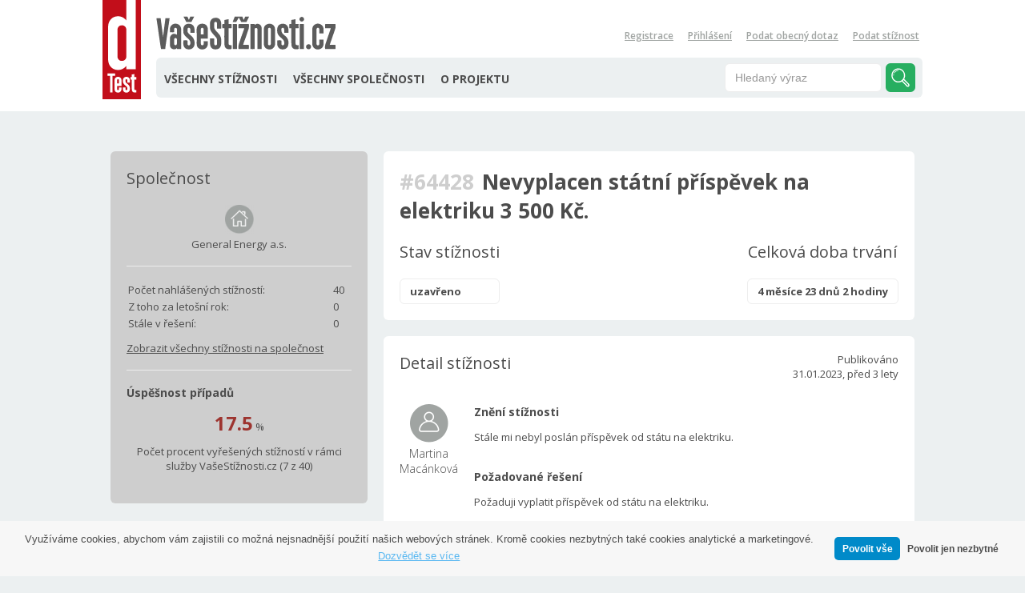

--- FILE ---
content_type: text/html; charset=UTF-8
request_url: https://www.vasestiznosti.cz/stiznost/64428/nevyplacen-statni-prispevek-na-elektriku-3-500-kc
body_size: 5769
content:
<!DOCTYPE html>
<head>

<script async src="https://www.googletagmanager.com/gtag/js?id=AW-1054287603"></script> 
<script>

    window.dataLayer = window.dataLayer || [];
    function gtag(){dataLayer.push(arguments);}
    gtag('js', new Date());
    gtag('config', 'AW-1054287603');
</script>

    
<script>(function(w,d,s,l,i){ w[l]=w[l]||[];w[l].push({ 'gtm.start':
		new Date().getTime(),event:'gtm.js'});var f=d.getElementsByTagName(s)[0],
		j=d.createElement(s),dl=l!='dataLayer'?'&l='+l:'';j.async=true;j.src=
		'//www.googletagmanager.com/gtm.js?id='+i+dl;f.parentNode.insertBefore(j,f);
	})(window,document,'script','dataLayer','GTM-TW8Q7F');</script>


    
	<meta http-equiv="Content-Type" content="text/html; charset=utf-8" />
	<META HTTP-EQUIV="CACHE-CONTROL" CONTENT="NO-CACHE">
	<META HTTP-EQUIV="PRAGMA" CONTENT="NO-CACHE">
	<meta name="viewport" content="width=1024" />
	<meta name="apple-mobile-web-app-capable" content="yes" />
	<meta http-equiv="Content-Language" content="cs" />
	<meta content="width=device-width, initial-scale=1" name="viewport" />
	<meta http-equiv="Content-Type" content="text/html; charset=utf-8" />
<meta property="og:image" content="http://www.vasestiznosti.cz/vasestiznosti/img/dtest.png" />
<link rel="image_src" href="http://www.vasestiznosti.cz/vasestiznosti/img/dtest.png" />
<link rel="previewimage" href="http://www.vasestiznosti.cz/vasestiznosti/img/dtest.png" />
<meta property="og:title" content="Nevyplacen státní příspěvek na elektriku 3 500 Kč." />
<meta property="og:description" content="" />
<title>VašeStížnosti.cz - Nevyplacen státní příspěvek na elektriku 3 500 Kč.</title>
<script type="text/javascript" src="/js/core/update.scale.js"></script>

	<link rel="shortcut icon" href="/favicon.ico" type="image/x-icon"/>
	<link href='//fonts.googleapis.com/css?family=Open+Sans:300,400,600,700&subset=latin,latin-ext' rel='stylesheet' type='text/css'>
    <link href='https://fonts.googleapis.com/css?family=Oswald:400&amp;subset=latin,latin-ext' rel='stylesheet' type='text/css'>
  <link type="text/css" rel="stylesheet" href="/vasestiznosti/css/vasestiznosti.css?v2" />
  <script type="text/javascript" src="/vasestiznosti/js/jquery-1.10.2.min.js"></script>
  <script type="text/javascript" src="/vasestiznosti/js/vasestiznosti.js"></script>
  <script type="text/javascript" src="/vasestiznosti/js/jquery.autocomplete.js"></script>
  <script type="text/javascript" src="/vasestiznosti/js/jquery.watermark.js"></script>
  <script type="text/javascript" src="/vasestiznosti/js/jquery.live.validation.js"></script>
    <script src='https://www.google.com/recaptcha/api.js?hl=cs'></script>
    <!-- Styly cookie lišty -->
   <style>

    .cc_container {display: flex; flex-direction: row-reverse; justify-content: center;}
    a.cc_more_info {font-size: inherit !important;}
    .cc_container .cc_btn {height: fit-content; align-self: center;}
   </style>

	<script>

		!function(f,b,e,v,n,t,s) {if(f.fbq)return;n=f.fbq=function(){n.callMethod?
		n.callMethod.apply(n,arguments):n.queue.push(arguments)};
		if(!f._fbq)f._fbq=n;n.push=n;n.loaded=!0;n.version='2.0';
		n.queue=[];t=b.createElement(e);t.async=!0;
		t.src=v;s=b.getElementsByTagName(e)[0];
		s.parentNode.insertBefore(t,s)}(window, document,'script',
		'https://connect.facebook.net/en_US/fbevents.js');
		fbq('init', '385160418311914');
		fbq('track', 'PageView');
	</script>

	<noscript><img height="1" width="1" style="display:none"
	src="https://www.facebook.com/tr?id=385160418311914&ev=PageView&noscript=1"
	/></noscript>
</head>
<body>
<!-- Google Tag Manager -->
<noscript><iframe src="//www.googletagmanager.com/ns.html?id=GTM-TW8Q7F"
height="0" width="0" style="display:none;visibility:hidden"></iframe></noscript>
<!-- End Google Tag Manager -->

<!-- HEADER START -->
<div id="header">
  <div class="wrapper">
	<div id="navbar-menu">
		<div id="headerleft">
		<a href="/">
			<img src="/vasestiznosti/img/dtest.png" srcset="/vasestiznosti/img/dtest.svg" id="logoD-img">
		</a>
		</div>
		<div id="headerright">
		<div style="float: left;">
			<a href="/"><img src="/vasestiznosti/img/vasestiznosti.png" srcset="/vasestiznosti/img/vasestiznosti.svg" id="logo-img"></a>
		</div>
		<div id="login">
			<ul>
					<li><a href="https://www.vasestiznosti.cz/registrace">Registrace</a></li>
					<li><a href="https://www.vasestiznosti.cz/prihlaseni">Přihlášení</a></li>
				<li><a href="https://www.vasestiznosti.cz/vlozit-obecny-dotaz" class="green">Podat obecný dotaz</a></li>
				<li><a href="/#podat" class="green">Podat stížnost</a></li>
				<div class="clear"></div>
			</ul>
			<div class="clear"></div>
		</div>
		<div class="clear"></div>
		<div id="mainmenu">
			<!-- <img src="vasestiznosti/img/menu-icon.png" href="#" onclick="$('#menulist').toggleClass('open')" id="menu-icon"> -->
			<ul id="menulist">
				<li><a href="https://www.vasestiznosti.cz/stiznosti">VŠECHNY STÍŽNOSTI</a></li>
				<li><a href="/spolecnosti">VŠECHNY SPOLEČNOSTI</a></li>
				<li><a href="/clanek-15/o-sluzbe-mimosoudniho-reseni-sporu-vasestiznosti-cz">O PROJEKTU</a></li>
			</ul>
			<div id="search">
				<form action="/stiznosti" method="GET">
					<input name="q" onfocus="$(this).val('')" type="text" value="Hledaný výraz">
					<a href="#"  onclick="$(this).closest('form').submit(); return false;" ></a>
				</form>
			</div>
				<a href="#" id="menu-icon"></a>
		</div>
		</div>
	</div>
	<div id="mobile-cont">
				<div id="mobile-menu">
					<ul>
						<li><a href="https://www.vasestiznosti.cz/stiznosti">VŠECHNY STÍŽNOSTI</a></li>
						<li><a href="/spolecnosti">VŠECHNY SPOLEČNOSTI</a></li>
						<li><a href="/clanek-15/o-sluzbe-mimosoudniho-reseni-sporu-vasestiznosti-cz">O PROJEKTU</a></li>
					</ul>
					<ul id="mobile-login">
							<li><a href="https://www.vasestiznosti.cz/registrace">Registrace</a></li>
							<li><a href="https://www.vasestiznosti.cz/prihlaseni">Přihlášení</a></li>
						<li><a href="https://www.vasestiznosti.cz/vlozit-obecny-dotaz" class="green">Podat obecný dotaz</a></li>
						<li><a href="/#podat" class="green">Podat stížnost</a></li>
						<div class="clear"></div>
					</ul>
					<div class="social-container">
						<a href="https://www.facebook.com/casopis.dTest"><img src="/vasestiznosti/img/fb.png" srcset="/vasestiznosti/img/fb.svg" class="social-logo"></a><br>
						<a href="https://twitter.com/CasopisdTest"><img src="/vasestiznosti/img/tw.png" class="social-logo"></a>
					</div>
				</div>
			</div>
  </div>
</div>

<!-- HEADER END -->

<!-- MAIN START -->
<div id="main">
  <div class="wrapper">
				
<div class="column4" style="float:left">
	<link rel="stylesheet" href="https://fonts.googleapis.com/css2?family=Material+Symbols+Outlined:opsz,wght,FILL,GRAD@24,400,0,0&icon_names=help" />
<div class="container dark">
	<h2>Společnost</h2>
	<div align=center>
				<a href="http://www.vasestiznosti.cz/spolecnost-5897/general-energy-a-s" style="text-decoration: none;">
				<img src="/vasestiznosti/img/company.png">
				</a>
		<br>
				<a href="http://www.vasestiznosti.cz/spolecnost-5897/general-energy-a-s" style="text-decoration: none;">General Energy a.s.</a>
			<br>
	</div>
	<hr>
	<table class="blank">
	  <tr><td>Počet nahlášených stížností:</td><td>40</td></tr>
	  <tr><td>Z toho za letošní rok:</td><td>0</td></tr>
	  <tr><td>Stále v řešení:</td><td>0</td></tr>
	</table>
		<a href="/spolecnost-5897/general-energy-a-s">Zobrazit všechny stížnosti na společnost</a>
	<hr>

	<h3>Úspěšnost případů</h3>
	<center><b style="font-size: 24px; color: #9d342f">17.5</b> %</center>
	<center style="margin-top: 10px">Počet procent vyřešených stížností v rámci služby VašeStížnosti.cz (7&nbspz&nbsp40)</center>
	<br>
</div>
<script>
	$(document).ready(function(){
		$('.info-icon').on('click', function(){
			$('.info-content').slideToggle();
		})
	});
</script>

	  </div>



<div class="column8" style="float:right">
	<div class="container">
		<h1 style="padding:0; margin:0 0 20px 0">
			<span style="color: rgb(206, 206, 206); margin-right:10px">#64428</span>Nevyplacen státní příspěvek na elektriku 3 500 Kč.
		</h1>
		<div style="float:left">
		  <h2>Stav stížnosti</h2>
		  <div class="status"><span>uzavřeno </span></div>
		</div>
		<div style="float:right; text-align: center;">
		  <h2>Celková doba trvání </h2>
		  <div class="status"><span>4 měsíce 23 dnů 2 hodiny</span></div>
		</div>
		<div class="clear"></div>
	</div>
	<div class="container" style="margin-top:20px">
		<div style="float:left">
		  <h2>Detail stížnosti</h2>
		</div>
		<div style="float:right; text-align:right">
		  Publikováno<br>
		  31.01.2023, před 3 lety
		</div>
		<div class="clear"></div>
		<div class="case-detail" style="margin-top: 18px; display: flex;">
			<div class="case-detail-consumer">
				<img src="/img/thumb/67510_5676fbaedd.png?1675160487"><br>
				Martina Macánková
			</div>
			<div style="float:right; flex-grow: 1;">
				<h3 style="font-weight:900">Znění stížnosti</h3>
				<p>
					Stále mi nebyl poslán příspěvek od státu na elektriku.
				</p>
				<br>
				<h3 style="font-weight:900">Požadované řešení</h3>
				<p>
					Požaduji vyplatit příspěvek od státu na elektriku.
				</p>
				<hr>

<table style="width: auto; float: right; margin: 0px;">
	<tr>
		<td>
			<div id="fb-root"></div>
				<script src="https://connect.facebook.net/cs_CZ/all.js#&amp;xfbml=1"></script>
				<fb:like href="https://www.vasestiznosti.cz/stiznost/64428/" send="false" layout="button_count" width="90" show_faces="false" action="recommend" font="arial"></fb:like>
			</div>
		</td>
	<td style="padding-left: 10px;">
		<div class="g-plus" data-action="share" data-annotation="bubble"></div>
		<script type="text/javascript">
		  window.___gcfg = { lang: 'cs'};

		  (function() {
		    var po = document.createElement('script'); po.type = 'text/javascript'; po.async = true;
		    po.src = 'https://apis.google.com/js/plusone.js';
		    var s = document.getElementsByTagName('script')[0]; s.parentNode.insertBefore(po, s);
		  })();
		</script>
	</td>
		<td style="padding-left: 10px;">
			<a href="https://twitter.com/share" class="twitter-share-button" data-lang="cs">Tweet</a>
			<script>!function(d,s,id){ var js,fjs=d.getElementsByTagName(s)[0],p=/^http:/.test(d.location)?'http':'https';if(!d.getElementById(id)){ js=d.createElement(s);js.id=id;js.src=p+'://platform.twitter.com/widgets.js';fjs.parentNode.insertBefore(js,fjs);}}(document, 'script', 'twitter-wjs');</script>
		</td>
	</tr>
</table>
<script>
	FB.XFBML.parse();
</script>
				<div style="float:left; color:#999999">Sdílejte</div>
				<div class="clear"></div>
				<hr>				
                                <div style="float:left; color:#999999">Máte za to, že je obsah této stížnosti nezákonný, nebo neslučitelný s našimi smluvními podmínkami? Takový obsah můžete nahlásit <a href="#" onclick="reportUnhealthyContent('Stížnost s Id: 64428');  return false" style=" color:#999999">zde</a>.</div>
                                
			</div>
	  	</div>
		<div class="clear"></div>
	</div>

				  <div class="container" style="margin-top:20px">
					<div style="">
					  <h2 style="float:left; margin-bottom:0">
						<img src="/vasestiznosti/img/logo_s.png" style="margin:-4px 6px -4px 0">
							Vyjádření dTestu
					  </h2>
					  <div style="float:right; text-align:right">Publikováno<br>2.2.2023 08:10, před 3 lety</div>
					  <div class="clear"></div>
					  <hr>
					   <p>Státní příspěvek neboli úsporný tarif má podobu dotace ze státního rozpočtu a putuje přímo k dodavateli energií. Dodavatel by následně měl snížit spotřebiteli účet za energie. Pomoc s energiemi přes úsporný tarif měla společnost General Energy zohledňovat už ve fakturách za říjen.<br />
<br />
Pokud příspěvek nebyl ve vyúčtování zohledněn, je možné vyúčtování reklamovat. Reklamuje-li spotřebitel vyúčtování, je dodavatel povinen vyřídit reklamaci ve lhůtě 15 kalendářních dní. Nedodržení lhůty je sankcionováno v případě elektřiny částkou 600 Kč za každý den prodlení, nejvýše však do částky 24 000 Kč (dle § 17 odst. 2 vyhlášky č. 540/2005 Sb.).<br />
<br />
Pokud se nelze s dodavatelem General Energy spojit, doporučujeme jej kontaktovat písemně prostřednictvím doporučeného dopisu s dodejkou na adresu: General Energy a. s., Mariánské náměstí 617/1 Komárov, 617 00 Brno.<br />
<br />
Nepodaří-li se spor vyřešit smírnou cestou, doporučujeme spotřebiteli obrátit se na mimosoudní řešení spotřebitelských sporů při Energetickém regulačním úřadu. Podání návrhu na zahájení spotřebitelského sporu nepodléhá zaplacení správního poplatku. Více informací o tomto řízení může spotřebitel nalézt zde: https://www.eru.cz/mimosoudni-reseni-sporu. Kontakty na Energetický regulační úřad je možné nalézt zde: https://www.eru.cz/kontakty.</p>                                           
                                           <div style="float:left; color:#999999">Máte za to, že je obsah tohoto vyjádření nezákonný, nebo neslučitelný s našimi smluvními podmínkami? Takový obsah můžete nahlásit <a href="#" onclick="reportUnhealthyContent('Vyjádření z data: &quot;2.2.2023 08:10&quot;');  return false" style=" color:#999999">zde</a>.</div>
					</div>
					<div class="clear"></div>
				</div>
				  <div class="container" style="margin-top:20px">
					<div style="">
					  <h2 style="float:left; margin-bottom:0">
						<img src="/vasestiznosti/img/logo_s.png" style="margin:-4px 6px -4px 0">
							Vyjádření dTestu
					  </h2>
					  <div style="float:right; text-align:right">Publikováno<br>11.4.2023 17:17, před 3 lety</div>
					  <div class="clear"></div>
					  <hr>
					   <p>Žádáme společnost, aby se ke stížnosti vyjádřila. V opačném případě bude stížnost uzavřena.</p>                                           
                                           <div style="float:left; color:#999999">Máte za to, že je obsah tohoto vyjádření nezákonný, nebo neslučitelný s našimi smluvními podmínkami? Takový obsah můžete nahlásit <a href="#" onclick="reportUnhealthyContent('Vyjádření z data: &quot;11.4.2023 17:17&quot;');  return false" style=" color:#999999">zde</a>.</div>
					</div>
					<div class="clear"></div>
				</div>
				  <div class="container" style="margin-top:20px">
					<div style="">
					  <h2 style="float:left; margin-bottom:0">
						<img src="/vasestiznosti/img/logo_s.png" style="margin:-4px 6px -4px 0">
							Vyjádření dTestu
					  </h2>
					  <div style="float:right; text-align:right">Publikováno<br>23.6.2023 14:19, před 3 lety</div>
					  <div class="clear"></div>
					  <hr>
					   <p>Společnost byla o podané stížnosti informována, bohužel však dosud neprojevila zájem se k případu vyjádřit. Vzhledem k tomu, že služba VašeStížnosti.cz funguje na principu oboustranné dobrovolnosti, jsme nuceni stížnost uzavřít.<br />
<br />
V případě potřeby další právní konzultace se spotřebitelka může obrátit na naši poradnu na telefonní lince 299 149 009.</p>                                           
                                           <div style="float:left; color:#999999">Máte za to, že je obsah tohoto vyjádření nezákonný, nebo neslučitelný s našimi smluvními podmínkami? Takový obsah můžete nahlásit <a href="#" onclick="reportUnhealthyContent('Vyjádření z data: &quot;23.6.2023 14:19&quot;');  return false" style=" color:#999999">zde</a>.</div>
					</div>
					<div class="clear"></div>
				</div>


	<a name="form"></a>
	
</div>

<script>
    function reportUnhealthyContent(text) {        
        window.location.href = "https://www.dtest.cz/zavadny-obsah/add?description=" + text + "&url=" + window.location.href;
    }
</script>


	<div class="clear"></div>
  </div>
</div>
<!-- MAIN END -->

<div id="footer">
  <div class="wrapper">
	<div class="column3-l column6 left" id="logofooter">
	  <img src="/vasestiznosti/img/vasestiznosti_inverse.png" srcset="/vasestiznosti/img/vasestiznosti_inverse.svg">
	</div>
	<div class="column3-l column6 left">
	  <a href="/clanek-14/faq">Často kladené dotazy</a><br>
	  <a href="/kontakt">Kontakt</a><br>
	  <a href="/clanek-19/pro-podnikatele">Pro podnikatele</a><br>
	  <a href="/clanek-18/podminky-registrace">Podmínky</a><br>
	  <a href="https://www.dtest.cz/clanek-7894/ochrana-osobnich-udaju" target="_blank">Ochrana osobních údajů</a>

	</div>
	<div class="column3-l column6 left">
	   POČET ŘEŠENÝCH STÍŽNOSTÍ<br>
	  <table style="margin-top: 5px">
		<tbody>
		  <tr><td>Celkem</td><td class="alignright">70077 stížností</td></tr>
      	  <tr><td>Za měsíc</td><td class="alignright">224 stížností</td></tr>
		</tbody>
	  </table>
	</div>
	<div class="column3-l column6 right">
	  <table>
		<tbody>
		  <tr>
			<td style="vertical-align: top;">
			  dTest, o.p.s.<br>
			  Černomořská 419/10<br>
			  101 00 Praha 10
			</td>
			<td class="alignright"  style="vertical-align: top;">
			  <a target="_blank" href="https://www.facebook.com/casopis.dTest"><img src="/vasestiznosti/img/fb.png" srcset="/vasestiznosti/img/fb.svg" class="social-logo"></a><br>
			  <a target="_blank" href="https://twitter.com/CasopisdTest"><img src="/vasestiznosti/img/tw.png" class="social-logo"></a>
			</td>
		  </tr>
		</tbody>
	  </table>
	</div>
	<div class="clear"></div>
  </div>
</div>

<script>
	$(document).ready(function() {
		var h = $(window).height();;
		if (h > 400) { $('#main').css('min-height',h-400);}
	});

	$(document).mouseup(function (e) {
            if ($(e.target).closest("#mobile-menu").length === 0 && e.target.id != 'menu-icon') {
				$('#mobile-menu').removeClass('open');
            }
        });

	$("#menu-icon").click(function(){
		$('#mobile-menu').toggleClass('open');
	}); 

	$(window).scroll(function() {
		if ($(this).scrollTop()>0)
		{
			$('#mobile-menu').removeClass('open');
		}
	});
</script>
</body>
</html>


--- FILE ---
content_type: text/html; charset=utf-8
request_url: https://accounts.google.com/o/oauth2/postmessageRelay?parent=https%3A%2F%2Fwww.vasestiznosti.cz&jsh=m%3B%2F_%2Fscs%2Fabc-static%2F_%2Fjs%2Fk%3Dgapi.lb.en.OE6tiwO4KJo.O%2Fd%3D1%2Frs%3DAHpOoo_Itz6IAL6GO-n8kgAepm47TBsg1Q%2Fm%3D__features__
body_size: 162
content:
<!DOCTYPE html><html><head><title></title><meta http-equiv="content-type" content="text/html; charset=utf-8"><meta http-equiv="X-UA-Compatible" content="IE=edge"><meta name="viewport" content="width=device-width, initial-scale=1, minimum-scale=1, maximum-scale=1, user-scalable=0"><script src='https://ssl.gstatic.com/accounts/o/2580342461-postmessagerelay.js' nonce="JCDhJsoJjdA6QWDwD2MLMg"></script></head><body><script type="text/javascript" src="https://apis.google.com/js/rpc:shindig_random.js?onload=init" nonce="JCDhJsoJjdA6QWDwD2MLMg"></script></body></html>

--- FILE ---
content_type: text/css
request_url: https://www.vasestiznosti.cz/vasestiznosti/css/vasestiznosti.css?v2
body_size: 4508
content:


* {box-sizing: border-box;}
html{overflow-x: hidden; max-width: 100%;}
body {overflow-x: hidden; max-width: 100%; margin: 0; padding: 0; background-color: #ecf0f1; font-family: 'Open Sans', sans-serif; font-size: 13px; color: #4c4c4c;}
h1 {padding: 0; margin: 0 0 15px 0; font-size:22px;}
h2 {margin:0 0 10px 0; font-size:17px; font-weight:400}
h3 {margin:0 0 12px 0; font-size:14px; font-weight:900}
input {font-family:Arial}
input:focus, textarea:focus  {outline: 1.5px solid #27ae6096;}
table {width:100%; padding:0; margin:10px 0; border:none}
tr {line-height:150%}
td {margin:0; font-weight: 600;border-bottom:1px solid #EDEDED; font-size:13px; padding:6px 3px}
img {border:none}
hr {border: none; width:100%; background: #EDEDED; height:1px; margin: 18px 0; padding:0}
a {font-size: 13px;color: #4c4c4c}

[class*="column"] {width: 100%; padding: 10px;}

.wrapper {margin: 0 auto; padding: 0 3%; width: 100%; display: flex; flex-wrap: wrap;}
.left {float:left}
.right {float:right}
.reset {float: none;}
.alignleft {text-align:left}
.alignright {text-align:right}
.clear {clear:both}
.button {transition: background-color 0.2s; padding:10px;border-radius:6px; text-decoration:none;font-weight:600;font-size:14px;background:#27ae60;color:#FFFFFF}
.button:hover {background:#1a8a49}
.grey {color:#999999}
.small {font-size: 11px}


/* HEADER */
#header .wrapper {display: flex; flex-wrap: wrap; padding: 0;}
#header {background-color: #FFFFFF;margin: 0; padding: 0;}
#navbar-menu {width: 100%; display: flex; position: -webkit-fixed; position: static; top: 0; background-color: #FFF; box-shadow: 0 0 5px rgb(117, 117, 117); margin-bottom: 15px; z-index: 2;}
#headerleft {height: 95px; margin:0; padding:0;}
#headerright  {margin: 0px; flex-grow: 1; position: relative;}

#login {margin:35px 0 0 0; float: right; display: none;}
#login ul {float:right;list-style-type: none; margin: 0; padding: 0}
#login ul li {float:left; margin-left:10px; padding: 0}
#login ul li a {color: #a0a4a2; padding: 0 4px; text-decoration: underline; font-size:12px; font-weight: 600}
#login ul li a:hover {color: #e10a19; text-decoration: none}

#mainmenu {height: 41px; margin:6px 0 0 0; width:100%; background:#ECF0F1; border-radius: 0px; display: flex; justify-content: end; position: absolute; flex-direction: row;}
#mainmenu ul {list-style-type:none; float:left; margin:0; padding:0; display: none; flex-grow: 1;}
#mainmenu ul li {float:left; white-space: nowrap;}
#mainmenu ul li a {text-align: center; display:block; font-weight:900; font-size:14px; color: #4c4c4c; padding: 23px 10px; text-decoration: none;}
#mainmenu ul li a:hover {text-decoration:underline}

#mobile-cont {display: initial; position: relative;}
#mobile-menu {--headersize: 95px; z-index: 999; position: absolute; width: 205px; right: -230px; top: var(--headersize); transition: right 0.6s ease; background: #eff3f5; height: calc(100vh - var(--headersize)); box-shadow: 0 0 18px #555; border-left: 1px solid #27ae60;}
#mobile-menu.open {right: 0px;}
#mobile-menu ul {padding: 0; margin: 0; list-style: none; display: flex; flex-direction: column; flex-grow: initial; border-top: 3px solid #27ae60}
#mobile-menu ul li a {display: block; font-weight: 600; font-size: 14px; background: none; text-decoration: none; text-align: center;  padding: 20px 10px;}
#mobile-menu ul li {border-bottom: 1px solid #c1d5b5;}
#mobile-menu #mobile-login a {font-weight: 600; font-size: 13px; padding: 17px 10px;}

#search {width: 100%; height:36px; padding: 0 5px; display: block; align-self: center;}
#search input {width:100%; color:#999999; font-size: 14px; padding:9px 12px; border:1px solid #EDEDED; border-radius: 6px; background: #FFFFFF;float:left}
#search a {transition: background-color 0.2s; border-radius: 6px; display:block; min-width:37px; height: 36px; border:none; background:url('../img/search-button.svg') center center no-repeat; background-color: #27ae60; background-size: 70%; float:right; margin-left: 5px;}
#search a:hover {background-color: #1a8a49}
#search form {display: flex; justify-content: end;}

#header_hp {width: 100%; margin: 0 auto; text-align:center; padding:0}
#header_complaint {background:#ECF0F1; margin:15px auto 0 auto; width: 90%; border-radius: 6px; display: flex; padding: 18px;}
#header_complaint form {width: 100%; display: flex; justify-content: space-between; flex-direction: column;}
#header_complaint input {text-align: center; float:left; color:#a0a4a2; padding:13px; font-size: 14px; border-radius:6px; min-width: 100%; border:none;}
#header_complaint a {transition: background-color 0.2s; min-width: 184px; margin: 10px auto 0; width: 75%; float:right; color:#FFFFFF; font-weight:600; background: #27ae60; padding:13px 20px; font-size: 16px; border-radius:6px; border:none; text-decoration:none; white-space: nowrap;}
#header_complaint a:hover {background: #1a8a49}
#main {padding: 30px 0; min-height: 550px}
#main .wrapper, #footer .wrapper {padding:0 3%; width: 100%; display: flex; flex-wrap: wrap}
/*#main .wrapper{gap: 15px;}*/
.container {width: 100%; padding:20px;border-radius:6px; background:#FFFFFF;}
.container.dark {background:#CECECE;}
.height300 {height:auto}

/* LOGOS */
#logoD-img {max-height: 100%; height: auto;}
#logo-img {max-height: 100%; height: 37px; margin: 7px 0 0 10px;}
#footer #logofooter {border: 0px;}
#footer #logofooter img{max-width: 100%; height: 37px;}
#menu-icon {transition: background-color 0.2s; height: 36px; min-width: 37px; background:url('../img/menu-icon.png') center center no-repeat; background-color: #27ae60; display: block; border-radius: 6px; align-self: center; margin-right: 2px; background-size: cover;}
#menu-icon:hover {background-color:#1a8a49}
.social-container {display: flex; justify-content: center; gap: 8px; margin-top: 13px;}
.social-logo {width: 33px; height: 33px;}
.article_img {width:100%; height: 110px; overflow:hidden; float:left; border-radius: 6px 6px 6px 6px; background:url('../img/vasestiznosti_inverse.svg') center center no-repeat #28a040; background-size: 70%;}






.cont-form {width:100%; float:left}





table.progressbar {height:15px; width:100%; border-radius:6px;background:#27ae60; padding:0; overflow:hidden}
table.progressbar td {color:#FFFFFF; margin:0; font-weight:600; height:15px; padding: 0}
table.progressbar td.red {background:#b61a25; text-align:right}
ul.tag {list-style-type:none; margin:0; padding:0}
ul.tag li {float:left; padding:0; margin:0 6px 6px 0}
ul.tag li a {display: block; padding:3px 6px; border-radius:6px; background: #999999; color:#FFFFFF; text-decoration:none}
ul.tag li a:hover {background: #27ae60}
.status {border-radius:6px; width:100%; border: 1px solid #EDEDED}
.status span {display:block; padding: 6px 12px; font-weight: 900}
table.blank td {font-weight: normal;border:none; padding:0}
tr:last-child td {border-bottom:none}
.table-container {overflow-x: auto; margin-top:20px; border: 1px solid #e1e1e1; border-radius: 6px;}
table.complains {width:100%; background-color: #27ae60;}
table.complains thead {color:#FFFFFF; margin-bottom:20px; box-shadow: inset 0px 3px 0px -1px #1a8a49;}
/* table.complains th {} */
table.complains thead th {text-align: center; box-shadow: inset 0px 3px 0px -1px #1a8a49; background:#888; color:#FFFFFF; font-size: 11px; white-space: nowrap;}
table.complains thead th:first-child {border-radius:6px 0 0 0}
table.complains thead th:last-child  {border-radius: 0 6px 0 0}
table.complains thead th.up {background: url('up.png') right center no-repeat}
table.complains thead th.down {background: url('down.png') right center no-repeat}
table.complains thead th.active {transition: background-color 0.2s; transform: scaleX(1.03); position: relative; top: 2px; background-color: #27ae60; box-shadow: 0px 3px 8px 0.8px #2e2e2e4a;}
table.complains thead th.active:hover {background-color: #1a8a49;}
table.complains thead th.active a {font-size: 12px; margin-right: 10px;}
table.complains thead th a {padding: 12px 9px; display:block; color:#FFF; font-size: 11px; text-decoration: none}
table.complains thead th a:hover {text-decoration: underline;}
table.complains thead th.active a:hover {text-decoration: none}
table.complains tbody tr {height: 55px; margin-bottom: 10px; }
table.complains tbody td {background:#ecf0f1; padding: 8px 9px; border-left: 1px solid #D7D7D7; border-bottom:none; text-align:center}
table.complains tbody tr:nth-child(odd) td {background-color:#FFFFFF; border-left: 1px solid #F3F3F3}
table.complains tbody tr td:first-child {border: none;}
table.complains tbody tr:first-child td {padding-top: 12px;}
table.complains td {font-size: 11px;}
table.complains td h3 {margin:0; padding:0; font-weight:700; font-size:13px}
table.complains td.light {color:#999999}
table.complains td.center {text-align:center}
table.complains td.alignleft {text-align:left}
table.complains tbody tr td.colspanleft {border-left: none; padding-left: 0px}
table.complains .user {display: flex; flex-direction: column;}
table.complains .user img {width: fit-content; margin: 0 auto;}
#footer {background:#4b4e4d; padding:40px 0; color:#FFFFFF; font-size: 12px;}
#footer a {color:#FFFFFF}
#footer table, #footer table td {padding:0; margin:0; border:0; font-weight:normal;}
#footer .column6 {padding: 9px 0px 10px; border-top: 1px solid #FFFFFF;}
input.details {height: 40px; width: 100%; color:#4C4C4C; font-size: 13px; padding:9px 12px; border:1px solid #EDEDED; border-radius: 6px; background: #FFFFFF; margin-bottom: 10px}
input.watermark {color: #999999}
textarea.details {width: 100%; color:#4C4C4C; font-size: 13px; padding:9px 12px; border:1px solid #EDEDED; border-radius: 6px; background: #FFFFFF; float:left}
.note {float:right; width: 100%; margin-left: 5px; margin-top: 5px;}

#form_status, #form_subjectfilter {
	color:#A0A4A2; padding: 10px 45px 10px 12px; border:1px solid #D7D7D7; border-radius:6px; font-weight:600
}

.mobile-flex {display: flex; flex-direction: column;}

.autocomplete-suggestions { border: 1px solid #999; background: #FFF; overflow: auto; }
.autocomplete-suggestion { padding: 3px 8px; white-space: nowrap; overflow: hidden; font-size: 15px; }
.autocomplete-suggestion img {vertical-align: middle; margin-right: 4px;}
.autocomplete-selected { background: #F0F0F0; }
.autocomplete-suggestions strong { font-weight: normal; color: #C00; }
input.submit {
  margin: 0;
  padding: 11px 13px;
  border: none;
  border-radius: 5px;
  color: #fff;
  font-size: 14px;
  cursor: pointer;
  background-color: #27ae60;
  text-decoration: none;
  font-family: 'Open Sans', sans-serif;
}

input.submit:hover {
  background-color: #1a8a49;
}

.error, .msg-error {
	color: #900;
}

.msg-info {
	color: #090;
}

 .homepagebox {height:auto; margin-bottom: 10px;}
  table.homepagelist {margin:0; padding:0}
  table.homepagelist tr {height:40px}
  table.homepagelist td a {width: 100%; white-space: nowrap; text-overflow: ellipsis; display: block; height:20px; overflow:hidden; text-decoration:none}
  table.homepagelist td{max-width: 100px;}
  table.homepagelist span {display: initial;}
  table.homepagelist td.grey.small {display: none;}
  


 .live {clear: both; color: #c00}







 .infobox {display: block;}
 .infobox-text {width: 100%; display: flex; align-self: center; justify-content: center;}
 .infobox-banner-marketingtext {
  margin-top: 0px;
  font-family: oswald;
  font-weight: 500;
  font-size: clamp(1rem, 6vw, 2rem);
  text-align: center;
  color: #5b7b8b;
  margin-bottom: 0;
}

.infobox-banner-marketingtext-smaller {
  max-width: 85%;
  margin: 0px;
  font-family: oswald;
  font-weight: 500;
  font-size: 19px;
  line-height: 1.5;
  text-align: left;
  color: #4c4c4c;
}

 .infobox-maintext {min-height: 80px; background-size: auto 100%; margin-bottom: 10px;}

 .infobox-banner-wrapper {
   display: flex;
   flex-direction: column;
   height: auto;
   padding: 10px 20px;
 }

 .infobox-banner-wrapper-blue {
   padding: 10px 20px;
 }

 .height-auto {height: auto;}


 /*#claim, #postup {width: 100%;}*/

 #postup-container {
  display: flex;
  margin: 0 auto;
  width: 217px;
 }

 #postup-container li {
    display: flex;
    align-items: center;
    padding: 7px 12px;
    justify-content: start;
    counter-increment: my-counter

 }

 #postup-container li::before {
  content: counter(my-counter);
  color: #27ae60;
  font-weight: bold;
  border: 1.5px solid #919191;
  border-radius: 50%;
  --size: 20px;
  line-height: var(--size);
  min-width: var(--size);
  min-height: var(--size);
  margin-right: 10px;
 }

 #postup-container ol {
    display: flex;
    flex-wrap: wrap;
    color: #a0a4a2;
    font: 14px 'Open Sans', sans-serif;
    font-weight: 500;
    white-space: nowrap;
    padding: 0;
    width: 100%;
    counter-reset: my-counter;
    justify-content: center;
    flex-direction: column;
    list-style-type: none
 }
 

 #compl-form{
  width: 100%;
  display: flex;
  justify-content: space-between;
  flex-wrap: wrap;
  margin: 20px;
  gap: 12px;
}

#claim {
  margin-top: 15px;
  color: #a0a4a2;
  text-align: center;
  font: 25px 'Open Sans', sans-serif;
  font-weight: 500;
}

.page-list {margin-top:20px; width: 100%;}
.page-list div{display: flex; justify-content: center; flex-wrap: wrap;}
.page-list a {margin: 2px;}
.page-list span {align-self: center;}

.case-detail {flex-direction: column;}
.case-detail-firm {background: #cecece; border-radius: 0 0 6px 6px;}
.case-detail-consumer {width: auto; margin-right:0; float:left; text-align:center; font-weight: 300; font-size: 14px;}

@media only screen and (min-width: 320px) {
  .infobox-banner-wrapper {flex-direction: row;}
  .infobox-text {width: 70%;}
}

@media only screen and (min-width: 768px) {

  .case-detail {flex-direction: row;}
  .case-detail-firm {background: #cecece; border-radius: 0 6px 6px 0;}
  .case-detail-consumer {width:min-content; margin-right:20px; float:left; text-align:center}

  .article_img {height: 150px; background-size: 80%;}
  #login {display: block;}
  .wrapper {padding: 0 5%;}
  #main .wrapper, #footer .wrapper {padding: 0 5%;}
  #main {padding:40px 0;}
  h1 {padding: 0; margin: 0 0 20px 0; font-size: 26px;}
  h2 {margin:0 0 20px 0; font-size:20px; font-weight:400}
  table.complains td h3 {font-size:16px; font-weight: 600;}
  table.complains td {font-size: 13px;}

  .note {float:right; width: 300px; margin-left: 20px; margin-top: 0;}

  .cont-form {width:50%; float:left}

  .mobile-flex {display: flex; flex-direction: row;}

  .column1 {width: 8.33%;}
  .column2 {width: 16.66%;}
  .column3 {width: 25%;}
  .column4 {width: 33.33%;}
  .column5 {width: 41.66%;}
  .column6 {width: 50%;}
  .column7 {width: 58.33%;}
  .column8 {width: 66.66%;}
  .column9 {width: 75%;}
  .column10 {width: 83.33%;}
  .column11 {width: 91.66%;}
  .column12 {width: 100%;}
  #footer .column6 {height: 95px; padding: 0 11px 0 24px; border-left: 1px solid #FFFFFF; border-top: 0px;}
  #footer #logofooter {border: 0px; padding: 0 24px 0 0;}
  #footer #logofooter img{height: 42px;}
  .left-s {float: left;}
  .right-s {float: right;}
  .reset-s {float: none;}
  .height-auto-s {height: auto;}

  .homepagebox {height:250px; margin-bottom: 10px;}
  .infobox {display: block;}
  .infobox-text {height: 100%; width: 100%;}
  .infobox-banner-marketingtext {font-size: 34px; font-weight: 600;}
  .infobox-banner-marketingtext-smaller {font-family: oswald; font-weight: 600; font-size: 23px; max-width: 70%;}
  .infobox-maintext {height: 100px; background-size: auto 100%; margin-bottom: 0;}

  .infobox-banner-wrapper {
    display: flex;
    flex-direction: row;
    height: auto;
    padding: 10px 20px;
  }
  
  .infobox-banner-wrapper-blue {
    padding: 10px 20px;
  }
  
  #header_complaint {margin: 25px auto 20px auto; width: 85%; padding: 15px;}
  #header_complaint input {min-width: auto; font-size: 16px; text-align: initial; flex-grow: 1; margin-right: 20px;}
  #header_complaint a {width: auto; font-size:18px; margin: 0;}
  #header_complaint form {width: 100%; display: flex; justify-content: space-between; flex-direction: row;}

  #navbar-menu {position: static; border: 0; box-shadow: 0 0 0;} 
  #header .wrapper {display: flex; flex-wrap: wrap; padding: 0 5%; position: static;}
  #headerright  {margin-left: 18px; overflow: hidden; flex-grow: 1; position: static;}
  #headerleft {width:49px; height:124px; padding:0;}
  #header {position: static }
  #header_hp {padding: 0 0 20px 0}

  #logo-img {margin: 20px 0 0 0; max-height: none; height: 42px;}

  #postup-container > div {
    /*width: 50%;*/
    padding: 10px 12px;
  }

  #postup-container {
    display: flex;
    margin: 0 auto;
    width: 100%;
   }
  
   #postup-container li {
      display: flex;
      align-items: center;
      padding: 7px 4px;
      justify-content: start;
      counter-increment: my-counter;
      width: auto;
   }
  
   #postup-container li::before {
    content: counter(my-counter);
    color: #27ae60;
    font-weight: bold;
    border: 1.5px solid #919191;
    border-radius: 50%;
    --size: 24px;
    line-height: var(--size);
    min-width: var(--size);
    min-height: var(--size);
    margin-right: 10px;
   }
  
   #postup-container ol {
      display: flex;
      flex-wrap: wrap;
      color: #a0a4a2;
      font: 14px 'Open Sans', sans-serif;
      font-weight: 500;
      white-space: nowrap;
      padding: 0;
      width: 100%;
      counter-reset: my-counter;
      justify-content: center;
      margin: 0;
      justify-content: space-evenly;
      flex-wrap: nowrap;
      flex-direction: row;
   }

  #claim {font: 36px 'Open Sans', sans-serif; font-weight: 300;}


  #headerright nav {
    display: block;
  }
  
  #mainmenu {border: 0; justify-content: space-between; position: static; border-radius: 6px; height: 50px; flex-direction: row;}
  #mainmenu ul {display: flex;}
  #mainmenu ul li a {font-size:13px; padding: 17px 8px;}

  #menu-icon {display: none;}
  #mobile-cont {display: none;}

  #search {
    width: auto;
    display: block;
    height: auto;
    padding:7px 9px 7px 0;
    align-self: auto;
  }

  table.homepagelist span {display: none;}
  table.homepagelist td.grey.small {display: table-cell;}
}

@media only screen and (min-width: 992px) {

  .wrapper {padding: 0 10%;}
  #main .wrapper, #footer .wrapper {padding: 0 10%;}
  #header .wrapper {display: flex; padding: 0 10%;}
  .height300 {height:340px}

  .column1-l {width: 8.33%;}
  .column2-l {width: 16.66%;}
  .column3-l {width: 25%;}
  .column4-l {width: 33.33%;}
  .column5-l {width: 41.66%;}
  .column6-l {width: 50%;}
  .column7-l {width: 58.33%;}
  .column8-l {width: 66.66%;}
  .column9-l {width: 75%;}
  .column10-l {width: 83.33%;}
  .column11-l {width: 91.66%;}
  .column12-l {width: 100%;}
  #footer .column6 {height: 95px; padding: 0 11px 0 12px; border-left: 1px solid #FFFFFF; border-top: 0px;}
  .left-l {float: left;}
  .right-l {float: right;}
  .reset-l {float: none;}
  .height-auto-l {height: auto;}


  .infobox {display: block;}
  .infobox-banner-marketingtext {font-size: 22px; font-weight: 600;}
  .infobox-banner-marketingtext-smaller {font-family: oswald; font-weight: 600; font-size: 19px;}
  .infobox-maintext {height: 184px; background-size: auto 54%; margin-bottom: 0;}

  .infobox-banner-wrapper {
    display: flex;
    flex-direction: column;
    height: 340px;
    padding: 30px 20px 30px 20px;
  }

  .infobox-banner-wrapper-blue {
    height: 340px;
    padding: 30px 20px 30px 20px;
  }

  #postup-container > div {
    /*width: auto;*/
    padding: 10px 12px;
  }

  #mainmenu ul li a {font-size: 14px; padding: 17px 10px;}

  #claim {font: 40px 'Open Sans', sans-serif; font-weight: 300;}

  #header_complaint {margin:35px auto 20px auto; width: 85%; padding: 18px;}
  #header_complaint input {min-width: auto; font-size:20px; text-align: initial; flex-grow: 1; margin-right: 20px;}
  #header_complaint a {width: auto; font-size:20px; margin: 0;}
  #header_complaint form {width: 100%; display: flex; justify-content: space-between; flex-direction: row;}

} 

.box {
  padding: 10px;
}


--- FILE ---
content_type: image/svg+xml
request_url: https://www.vasestiznosti.cz/vasestiznosti/img/search-button.svg
body_size: 2293
content:
<?xml version="1.0" encoding="UTF-8"?>
<!DOCTYPE svg PUBLIC "-//W3C//DTD SVG 1.1//EN" "http://www.w3.org/Graphics/SVG/1.1/DTD/svg11.dtd">
<!-- Creator: CorelDRAW X7 -->
<svg xmlns="http://www.w3.org/2000/svg" xml:space="preserve" width="150mm" height="150mm" version="1.1" style="shape-rendering:geometricPrecision; text-rendering:geometricPrecision; image-rendering:optimizeQuality; fill-rule:evenodd; clip-rule:evenodd"
viewBox="0 0 15000 15000"
 xmlns:xlink="http://www.w3.org/1999/xlink">
 <defs>
  <style type="text/css">
   <![CDATA[
    .fil0 {fill:white}
   ]]>
  </style>
 </defs>
 <g id="Layer_x0020_1">
  <metadata id="CorelCorpID_0Corel-Layer"/>
  <g id="_331762352">
   <path class="fil0" d="M9320 9815c49,-206 354,-475 534,-579 161,68 2423,2379 2871,2827 158,158 310,312 469,469 187,184 309,438 104,675 -350,403 -837,-236 -1129,-529 -319,-319 -633,-633 -953,-952 -319,-319 -633,-633 -952,-952 -214,-215 -805,-750 -944,-959zm-7706 -3457c-80,-435 60,-1416 244,-1866 188,-461 434,-1000 789,-1350 378,-373 615,-667 1164,-945 1050,-532 2347,-725 3475,-281 436,172 1028,456 1353,787 513,523 521,455 962,1176 576,944 684,2469 266,3495 -186,457 -439,1003 -789,1349 -445,441 -569,597 -1165,945 -595,346 -1470,538 -2139,529 -871,-13 -2069,-442 -2688,-1034 -680,-650 -956,-1053 -1276,-1917 -99,-270 -143,-604 -196,-888zm6973 3896c218,330 870,914 1179,1223 239,239 2203,2235 2413,2392 290,218 494,328 892,312 596,-24 1173,-526 1170,-1232 -1,-426 -81,-561 -327,-873 -252,-319 -1959,-1985 -2390,-2415 -389,-389 -789,-844 -1231,-1171 42,-115 130,-242 181,-363 205,-481 340,-773 428,-1330 211,-1348 -60,-2589 -797,-3716 -779,-1191 -2212,-2075 -3629,-2229 -167,-18 -386,-32 -555,-32 -94,1 -203,-5 -294,-1 -974,46 -2010,423 -2799,1010 -912,676 -1620,1666 -1893,2765 -262,1052 -240,2036 119,3057 175,497 506,1102 846,1497 1542,1787 3757,2364 5913,1504 310,-123 497,-263 774,-398z"/>
   <path class="fil0" d="M2813 4368c334,-90 230,-241 596,-610 65,-65 76,-102 131,-163l507 -401c330,-193 464,-253 816,-385 181,-68 278,-82 465,-121 123,-25 430,-51 564,-51 178,-49 190,-132 168,-315 -172,-174 -351,-104 -579,-96 -474,15 -1242,321 -1623,575 -140,93 -306,195 -420,312 -75,76 -119,96 -191,160l-496 618c-146,218 -190,332 62,477z"/>
   <path class="fil0" d="M2347 6040c356,-199 181,-168 245,-521 46,-249 157,-388 -48,-590l-197 -8c-167,255 -135,282 -188,575 -88,477 46,458 188,544z"/>
  </g>
 </g>
</svg>


--- FILE ---
content_type: image/svg+xml
request_url: https://www.vasestiznosti.cz/vasestiznosti/img/vasestiznosti_inverse.svg
body_size: 5897
content:
<?xml version="1.0" encoding="UTF-8"?>
<!DOCTYPE svg PUBLIC "-//W3C//DTD SVG 1.1//EN" "http://www.w3.org/Graphics/SVG/1.1/DTD/svg11.dtd">
<!-- Creator: CorelDRAW X7 -->
<svg xmlns="http://www.w3.org/2000/svg" xml:space="preserve" width="145.5mm" height="27.1458mm" version="1.1" style="shape-rendering:geometricPrecision; text-rendering:geometricPrecision; image-rendering:optimizeQuality; fill-rule:evenodd; clip-rule:evenodd"
viewBox="0 0 14550 2715"
 xmlns:xlink="http://www.w3.org/1999/xlink">
 <defs>
  <style type="text/css">
   <![CDATA[
    .fil0 {fill:white}
   ]]>
  </style>
 </defs>
 <g id="Layer_x0020_1">
  <metadata id="CorelCorpID_0Corel-Layer"/>
  <g id="_346648936">
   <path class="fil0" d="M4686 1824c-62,-20 -254,-8 -331,-8 0,345 -99,879 452,879 503,1 480,-511 439,-879 -38,-346 -412,-531 -531,-800 -35,-79 -21,-216 -21,-306 0,-94 -28,-229 102,-237 125,-8 125,115 124,212 0,113 0,226 0,339l339 0c0,-316 84,-878 -451,-879 -195,0 -335,71 -416,251 -54,120 -37,172 -37,302 0,360 -36,426 245,760 305,364 320,256 320,672 1,84 17,228 -101,238 -142,13 -125,-117 -125,-213 0,-77 12,-269 -8,-331z"/>
   <path class="fil0" d="M386 2670l346 0c3,-132 283,-1973 335,-2334 8,-56 10,-111 23,-166l-339 0 -171 1337c-8,55 -18,151 -18,208l-201 -1545c-113,0 -226,0 -339,0 8,97 29,211 45,307l228 1569c17,105 31,199 45,306 11,92 46,231 46,318z"/>
   <path class="fil0" d="M1667 2280c-39,110 -207,105 -214,-36 -3,-71 -10,-347 7,-397 32,-101 203,-96 219,45 10,86 15,315 -12,388zm-552 -967c83,0 262,15 331,-8 28,-85 -11,-189 11,-278 19,-80 121,-98 180,-48 65,54 43,168 43,246 0,97 0,193 0,289 -153,-99 -326,-109 -456,22 -154,156 -109,315 -109,531 0,181 -42,414 103,537 132,111 329,119 453,-8 21,42 -4,31 20,75l328 -1 0 -1357c0,-150 18,-290 -37,-427 -129,-322 -649,-391 -834,-4 -58,119 -33,296 -33,431z"/>
   <path class="fil0" d="M7973 726l-23 -77 -329 -2 0 2023c85,0 259,17 330,-9 26,-72 3,-1297 8,-1575 1,-75 39,-119 114,-119 156,-1 113,212 113,334l0 1369 339 0c0,-444 0,-888 0,-1332 0,-185 40,-447 -79,-587 -120,-142 -363,-166 -473,-25z"/>
   <path class="fil0" d="M9040 2290l-1 -1229c7,-136 191,-144 222,-32l6 1227c-7,141 -200,142 -227,34zm13 -1655c-197,48 -342,171 -352,389 -11,236 0,502 0,741 0,183 -30,543 45,696 97,196 308,266 517,231 177,-29 334,-221 342,-399 11,-236 0,-501 0,-741 0,-191 35,-530 -46,-695 -92,-186 -312,-269 -506,-222z"/>
   <path class="fil0" d="M3614 1062c0,-157 226,-144 226,25l0 402 -226 0 0 -427zm565 980l-342 0c3,72 16,192 -7,254 -25,70 -117,94 -178,47 -57,-44 -38,-154 -38,-238 0,-93 0,-185 0,-277l565 0c0,-238 -1,-477 1,-716 3,-561 -598,-591 -801,-348 -145,173 -104,397 -104,612 0,239 0,477 0,716 0,219 -22,393 183,533 151,104 415,101 556,-20 190,-164 165,-331 165,-563z"/>
   <path class="fil0" d="M2526 1975c-69,-23 -248,-9 -331,-9 0,176 -28,361 52,514 70,134 211,216 362,215 201,0 266,-20 400,-166 141,-155 154,-604 -101,-861 -95,-96 -218,-175 -301,-277 -57,-70 -74,-109 -73,-203 0,-92 -24,-190 62,-228 78,-34 153,24 163,103 9,71 1,210 1,288l339 0c0,-179 24,-349 -56,-509 -138,-275 -594,-291 -761,-57 -112,159 -92,301 -88,491 6,288 313,463 488,656 137,151 105,529 -95,421 -38,-21 -51,-47 -54,-97 -4,-85 19,-203 -7,-281z"/>
   <path class="fil0" d="M10112 1975c-69,-23 -248,-9 -331,-9 0,180 -26,351 54,511 67,135 211,219 360,218 204,0 265,-18 399,-166 103,-114 105,-337 90,-486 -49,-462 -566,-516 -564,-855 0,-89 -26,-186 64,-226 215,-94 162,285 162,389l340 0c-1,-168 28,-361 -56,-510 -153,-272 -572,-294 -760,-54 -103,130 -101,326 -89,488 33,439 567,526 566,854 -1,88 25,183 -63,228 -59,29 -159,9 -165,-101 -4,-85 19,-203 -7,-281z"/>
   <path class="fil0" d="M13524 1904l-339 0c0,112 3,228 1,340 -2,112 -115,167 -196,93 -56,-51 -31,-241 -31,-320l0 -704c0,-78 -24,-275 26,-325 71,-73 192,-30 200,74 8,102 0,245 0,352l339 0c0,-183 37,-451 -75,-603 -237,-323 -742,-222 -823,157 -14,70 -16,1273 -4,1360 25,172 158,325 329,362 186,41 381,-22 495,-173 113,-151 78,-432 78,-613z"/>
   <path class="fil0" d="M13657 659c-19,54 -8,257 -8,328l465 0 -271 796c-50,131 -86,274 -136,404 -54,143 -90,340 -50,475 52,15 775,15 826,0 3,-11 6,-31 8,-55l0 -214c-2,-24 -5,-43 -8,-55 -64,-19 -367,-7 -457,-7l272 -796c36,-104 183,-491 193,-602l0 -232c-2,-18 -4,-34 -8,-46 -63,-19 -778,-17 -826,4z"/>
   <path class="fil0" d="M6661 659c-18,54 -7,257 -7,328l464 0c-27,111 -90,284 -132,395 -50,129 -331,918 -333,1011 -1,67 -9,212 8,269 52,15 775,15 826,0 15,-50 15,-273 0,-324 -64,-19 -367,-7 -457,-7 62,-258 198,-539 272,-797 38,-134 93,-269 138,-401 24,-68 54,-137 56,-208 1,-68 9,-212 -9,-270 -63,-19 -778,-17 -826,4z"/>
   <path class="fil0" d="M10924 320l0 328 -155 2c-23,75 -8,254 -8,337l163 0c0,230 -19,1254 20,1424 37,163 138,264 306,272 81,3 205,15 261,-29 -12,-96 3,-191 3,-298 -302,0 -251,-6 -251,-553 0,-272 0,-544 0,-816 72,0 190,15 251,-13l-7 -143c-11,-88 6,-98 7,-171 -61,-28 -179,-12 -251,-12l0 -390 -339 62z"/>
   <path class="fil0" d="M5511 321l0 327 -155 2c-23,75 -9,254 -9,337l164 0c0,263 -15,1189 17,1402 24,155 129,275 285,292 118,13 207,-10 275,-11l13 -314c-300,0 -251,-15 -251,-553 0,-272 0,-544 0,-816 71,0 190,15 251,-13 -1,-39 -8,-46 -7,-74l-4 -241c-55,-30 -171,-11 -240,-11l0 -390 -339 63z"/>
   <polygon class="fil0" points="11602,2670 11866,2670 11933,2666 11943,2595 11941,723 11937,656 11866,646 11602,648 "/>
   <polygon class="fil0" points="6189,2670 6528,2670 6528,723 6524,656 6453,646 6188,648 "/>
   <path class="fil0" d="M6183 482l282 2 109 -180c31,-56 70,-132 108,-181l182 340c15,24 4,8 16,21l414 0 219 -436 -307 -3 -34 54c-13,28 -17,44 -29,71 -22,50 -39,112 -62,139 -37,-54 -95,-186 -113,-264l-616 0 -169 437z"/>
   <path class="fil0" d="M2435 484l413 0 227 -439 -315 0c-35,70 -77,193 -114,249l-9 12c-22,-58 -87,-218 -116,-261l-314 0 228 439z"/>
   <path class="fil0" d="M12268 2293c-67,20 -81,10 -124,77 -105,163 42,349 222,310 159,-34 205,-273 67,-364 -9,-6 -56,-27 -70,-31 -73,-19 -95,8 -95,8z"/>
   <path class="fil0" d="M11728 82c-59,18 -79,15 -117,73 -98,150 45,329 199,287 192,-53 187,-315 -2,-366 -73,-19 -77,5 -80,6z"/>
  </g>
 </g>
</svg>


--- FILE ---
content_type: image/svg+xml
request_url: https://www.vasestiznosti.cz/vasestiznosti/img/vasestiznosti.svg
body_size: 5899
content:
<?xml version="1.0" encoding="UTF-8"?>
<!DOCTYPE svg PUBLIC "-//W3C//DTD SVG 1.1//EN" "http://www.w3.org/Graphics/SVG/1.1/DTD/svg11.dtd">
<!-- Creator: CorelDRAW X7 -->
<svg xmlns="http://www.w3.org/2000/svg" xml:space="preserve" width="145.5mm" height="27.1458mm" version="1.1" style="shape-rendering:geometricPrecision; text-rendering:geometricPrecision; image-rendering:optimizeQuality; fill-rule:evenodd; clip-rule:evenodd"
viewBox="0 0 14550 2715"
 xmlns:xlink="http://www.w3.org/1999/xlink">
 <defs>
  <style type="text/css">
   <![CDATA[
    .fil0 {fill:#5C5C5C}
   ]]>
  </style>
 </defs>
 <g id="Layer_x0020_1">
  <metadata id="CorelCorpID_0Corel-Layer"/>
  <g id="_346638808">
   <path class="fil0" d="M4686 1824c-62,-20 -254,-8 -331,-8 0,345 -99,879 452,879 503,1 480,-511 439,-879 -38,-346 -412,-531 -531,-800 -35,-79 -21,-216 -21,-306 0,-94 -28,-229 102,-237 125,-8 125,115 124,212 0,113 0,226 0,339l339 0c0,-316 84,-878 -451,-879 -195,0 -335,71 -416,251 -54,120 -37,172 -37,302 0,360 -36,426 245,760 305,364 320,256 320,672 1,84 17,228 -101,238 -142,13 -125,-117 -125,-213 0,-77 12,-269 -8,-331z"/>
   <path class="fil0" d="M386 2670l346 0c3,-132 283,-1973 335,-2334 8,-56 10,-111 23,-166l-339 0 -171 1337c-8,55 -18,151 -18,208l-201 -1545c-113,0 -226,0 -339,0 8,97 29,211 45,307l228 1569c17,105 31,199 45,306 11,92 46,231 46,318z"/>
   <path class="fil0" d="M1667 2280c-39,110 -207,105 -214,-36 -3,-71 -10,-347 7,-397 32,-101 203,-96 219,45 10,86 15,315 -12,388zm-552 -967c83,0 262,15 331,-8 28,-85 -11,-189 11,-278 19,-80 121,-98 180,-48 65,54 43,168 43,246 0,97 0,193 0,289 -153,-99 -326,-109 -456,22 -154,156 -109,315 -109,531 0,181 -42,414 103,537 132,111 329,119 453,-8 21,42 -4,31 20,75l328 -1 0 -1357c0,-150 18,-290 -37,-427 -129,-322 -649,-391 -834,-4 -58,119 -33,296 -33,431z"/>
   <path class="fil0" d="M7973 726l-23 -77 -329 -2 0 2023c85,0 259,17 330,-9 26,-72 3,-1297 8,-1575 1,-75 39,-119 114,-119 156,-1 113,212 113,334l0 1369 339 0c0,-444 0,-888 0,-1332 0,-185 40,-447 -79,-587 -120,-142 -363,-166 -473,-25z"/>
   <path class="fil0" d="M9040 2290l-1 -1229c7,-136 191,-144 222,-32l6 1227c-7,141 -200,142 -227,34zm13 -1655c-197,48 -342,171 -352,389 -11,236 0,502 0,741 0,183 -30,543 45,696 97,196 308,266 517,231 177,-29 334,-221 342,-399 11,-236 0,-501 0,-741 0,-191 35,-530 -46,-695 -92,-186 -312,-269 -506,-222z"/>
   <path class="fil0" d="M3614 1062c0,-157 226,-144 226,25l0 402 -226 0 0 -427zm565 980l-342 0c3,72 16,192 -7,254 -25,70 -117,94 -178,47 -57,-44 -38,-154 -38,-238 0,-93 0,-185 0,-277l565 0c0,-238 -1,-477 1,-716 3,-561 -598,-591 -801,-348 -145,173 -104,397 -104,612 0,239 0,477 0,716 0,219 -22,393 183,533 151,104 415,101 556,-20 190,-164 165,-331 165,-563z"/>
   <path class="fil0" d="M2526 1975c-69,-23 -248,-9 -331,-9 0,176 -28,361 52,514 70,134 211,216 362,215 201,0 266,-20 400,-166 141,-155 154,-604 -101,-861 -95,-96 -218,-175 -301,-277 -57,-70 -74,-109 -73,-203 0,-92 -24,-190 62,-228 78,-34 153,24 163,103 9,71 1,210 1,288l339 0c0,-179 24,-349 -56,-509 -138,-275 -594,-291 -761,-57 -112,159 -92,301 -88,491 6,288 313,463 488,656 137,151 105,529 -95,421 -38,-21 -51,-47 -54,-97 -4,-85 19,-203 -7,-281z"/>
   <path class="fil0" d="M10112 1975c-69,-23 -248,-9 -331,-9 0,180 -26,351 54,511 67,135 211,219 360,218 204,0 265,-18 399,-166 103,-114 105,-337 90,-486 -49,-462 -566,-516 -564,-855 0,-89 -26,-186 64,-226 215,-94 162,285 162,389l340 0c-1,-168 28,-361 -56,-510 -153,-272 -572,-294 -760,-54 -103,130 -101,326 -89,488 33,439 567,526 566,854 -1,88 25,183 -63,228 -59,29 -159,9 -165,-101 -4,-85 19,-203 -7,-281z"/>
   <path class="fil0" d="M13524 1904l-339 0c0,112 3,228 1,340 -2,112 -115,167 -196,93 -56,-51 -31,-241 -31,-320l0 -704c0,-78 -24,-275 26,-325 71,-73 192,-30 200,74 8,102 0,245 0,352l339 0c0,-183 37,-451 -75,-603 -237,-323 -742,-222 -823,157 -14,70 -16,1273 -4,1360 25,172 158,325 329,362 186,41 381,-22 495,-173 113,-151 78,-432 78,-613z"/>
   <path class="fil0" d="M13657 659c-19,54 -8,257 -8,328l465 0 -271 796c-50,131 -86,274 -136,404 -54,143 -90,340 -50,475 52,15 775,15 826,0 3,-11 6,-31 8,-55l0 -214c-2,-24 -5,-43 -8,-55 -64,-19 -367,-7 -457,-7l272 -796c36,-104 183,-491 193,-602l0 -232c-2,-18 -4,-34 -8,-46 -63,-19 -778,-17 -826,4z"/>
   <path class="fil0" d="M6661 659c-18,54 -7,257 -7,328l464 0c-27,111 -90,284 -132,395 -50,129 -331,918 -333,1011 -1,67 -9,212 8,269 52,15 775,15 826,0 15,-50 15,-273 0,-324 -64,-19 -367,-7 -457,-7 62,-258 198,-539 272,-797 38,-134 93,-269 138,-401 24,-68 54,-137 56,-208 1,-68 9,-212 -9,-270 -63,-19 -778,-17 -826,4z"/>
   <path class="fil0" d="M10924 320l0 328 -155 2c-23,75 -8,254 -8,337l163 0c0,230 -19,1254 20,1424 37,163 138,264 306,272 81,3 205,15 261,-29 -12,-96 3,-191 3,-298 -302,0 -251,-6 -251,-553 0,-272 0,-544 0,-816 72,0 190,15 251,-13l-7 -143c-11,-88 6,-98 7,-171 -61,-28 -179,-12 -251,-12l0 -390 -339 62z"/>
   <path class="fil0" d="M5511 321l0 327 -155 2c-23,75 -9,254 -9,337l164 0c0,263 -15,1189 17,1402 24,155 129,275 285,292 118,13 207,-10 275,-11l13 -314c-300,0 -251,-15 -251,-553 0,-272 0,-544 0,-816 71,0 190,15 251,-13 -1,-39 -8,-46 -7,-74l-4 -241c-55,-30 -171,-11 -240,-11l0 -390 -339 63z"/>
   <polygon class="fil0" points="11602,2670 11866,2670 11933,2666 11943,2595 11941,723 11937,656 11866,646 11602,648 "/>
   <polygon class="fil0" points="6189,2670 6528,2670 6528,723 6524,656 6453,646 6188,648 "/>
   <path class="fil0" d="M6183 482l282 2 109 -180c31,-56 70,-132 108,-181l182 340c15,24 4,8 16,21l414 0 219 -436 -307 -3 -34 54c-13,28 -17,44 -29,71 -22,50 -39,112 -62,139 -37,-54 -95,-186 -113,-264l-616 0 -169 437z"/>
   <path class="fil0" d="M2435 484l413 0 227 -439 -315 0c-35,70 -77,193 -114,249l-9 12c-22,-58 -87,-218 -116,-261l-314 0 228 439z"/>
   <path class="fil0" d="M12268 2293c-67,20 -81,10 -124,77 -105,163 42,349 222,310 159,-34 205,-273 67,-364 -9,-6 -56,-27 -70,-31 -73,-19 -95,8 -95,8z"/>
   <path class="fil0" d="M11728 82c-59,18 -79,15 -117,73 -98,150 45,329 199,287 192,-53 187,-315 -2,-366 -73,-19 -77,5 -80,6z"/>
  </g>
 </g>
</svg>


--- FILE ---
content_type: text/javascript
request_url: https://www.vasestiznosti.cz/vasestiznosti/js/vasestiznosti.js
body_size: 802
content:
$(document).ready(function () {
  $("#header_complaint input").click(function () {
    $(this).val("");
  });
});

function formatResult(suggestion, currentValue) {
  var reEscape = new RegExp(
      "(\\" +
        ["/", ".", "*", "+", "?", "|", "(", ")", "[", "]", "{", "}", "\\"].join(
          "|\\"
        ) +
        ")",
      "g"
    ),
    pattern = "(" + currentValue.replace(reEscape, "\\$1") + ")";

  var text = suggestion.text.replace(
    new RegExp(pattern, "gi"),
    "<strong>$1</strong>"
  );
  if (suggestion.logo) {
    var logo =
      '<img src="' +
      suggestion.logo +
      '" style="margin-right:' +
      (40 - suggestion.width) / 2 +
      "px;margin-left:" +
      (40 - suggestion.width) / 2 +
      'px"/> ';
  } else {
    var logo = '<img src="/img/blank.gif" style="margin-right:40px"/> ';
  }
  return logo + text;
}


--- FILE ---
content_type: image/svg+xml
request_url: https://www.vasestiznosti.cz/vasestiznosti/img/dtest.svg
body_size: 3291
content:
<?xml version="1.0" encoding="UTF-8" standalone="no"?>
<!-- Generator: Adobe Illustrator 15.0.0, SVG Export Plug-In . SVG Version: 6.00 Build 0)  -->

<svg
   version="1.1"
   id="Layer_1"
   x="0px"
   y="0px"
   width="130.395px"
   height="340.157px"
   viewBox="0 0 130.395 340.157"
   enable-background="new 0 0 130.395 340.157"
   xml:space="preserve"
   sodipodi:docname="logo.svg"
   inkscape:version="1.2.2 (b0a8486541, 2022-12-01)"
   xmlns:inkscape="http://www.inkscape.org/namespaces/inkscape"
   xmlns:sodipodi="http://sodipodi.sourceforge.net/DTD/sodipodi-0.dtd"
   xmlns="http://www.w3.org/2000/svg"
   xmlns:svg="http://www.w3.org/2000/svg"><defs
   id="defs19" /><sodipodi:namedview
   id="namedview17"
   pagecolor="#ffffff"
   bordercolor="#cccccc"
   borderopacity="1"
   inkscape:showpageshadow="0"
   inkscape:pageopacity="1"
   inkscape:pagecheckerboard="0"
   inkscape:deskcolor="#d1d1d1"
   showgrid="false"
   inkscape:zoom="2.5752813"
   inkscape:cx="65.235592"
   inkscape:cy="170.27266"
   inkscape:window-width="1920"
   inkscape:window-height="1059"
   inkscape:window-x="1920"
   inkscape:window-y="0"
   inkscape:window-maximized="1"
   inkscape:current-layer="Layer_1" />
<line
   fill="none"
   stroke="#231F20"
   stroke-width="8.5"
   x1="0"
   y1="32.597"
   x2="130.395"
   y2="32.597"
   id="line2" />
<rect
   fill="#EC1C24"
   width="130.395"
   height="340.157"
   id="rect4"
   style="fill:#c20e1a;fill-opacity:1" />
<polyline
   fill="#FFFFFF"
   points="25.225,260.097 16.949,260.097 16.949,251.545 42.049,251.545 42.049,260.097 33.868,260.097   33.868,316.615 25.225,316.615 25.225,260.097 "
   id="polyline6" />
<path
   fill="#FFFFFF"
   d="M49.022,286.033h6.227v-11.156c0-1.858-1.3-3.159-3.16-3.159c-1.767,0-3.066,1.301-3.066,3.159V286.033   M40.377,274.877c0-6.785,4.926-11.712,11.712-11.712c6.787,0,11.807,4.927,11.807,11.712v19.708H49.022v11.248  c0,1.858,1.3,3.161,3.066,3.161c1.86,0,3.16-1.303,3.16-3.161v-6.276h8.646v6.276c0,6.786-5.02,11.712-11.807,11.712  c-6.786,0-11.712-4.926-11.712-11.712V274.877z"
   id="path8" />
<path
   fill="#FFFFFF"
   d="M77.189,299.639v6.193c0,1.858,1.301,3.161,3.067,3.161c1.858,0,3.159-1.303,3.159-3.161V302.3  c0-8.274-14.872-10.226-14.872-23.983v-3.44c0-6.785,4.927-11.712,11.713-11.712c6.785,0,11.807,4.927,11.807,11.712v8.31h-8.647  v-8.31c0-1.858-1.301-3.159-3.159-3.159c-1.767,0-3.067,1.301-3.067,3.159v3.44c0,8.366,14.874,10.319,14.874,23.983v3.532  c0,6.786-5.021,11.712-11.807,11.712c-6.786,0-11.713-4.926-11.713-11.712v-6.193H77.189"
   id="path10" />
<path
   fill="#FFFFFF"
   d="M107.029,253.684v10.41h6.415v8.552h-6.415v31.328c0,4.275,1.769,5.206,6.415,4.646v7.994  c-11.897,2.138-14.965-2.788-14.965-11.524v-32.444h-4.277v-8.552h4.277v-8.737L107.029,253.684"
   id="path12" />
<path
   fill="#FFFFFF"
   d="M75.772,204.585c-2.679,2.685-6.47,4.212-10.74,4.212h-0.025c-4.118,0.006-7.822-1.54-10.448-4.228  c-2.633-2.681-4.156-6.47-4.151-10.753v-92.134c-0.005-4.283,1.519-8.07,4.151-10.752c2.623-2.689,6.33-4.235,10.448-4.229  c4.281-0.006,8.083,1.524,10.766,4.214c2.692,2.685,4.22,6.486,4.214,10.767v92.134C79.992,198.099,78.465,201.9,75.772,204.585   M111.493,237.632V0H79.986v70c0,0-10.136-14.422-27.578-14.422c-19.497,0-33.422,14.934-33.508,36.178v111.988  c0.086,21.244,14.011,36.18,33.508,36.18c17.817,0,27.578-14.174,27.578-14.174l-0.002,11.882H111.493z"
   id="path14" />
</svg>


--- FILE ---
content_type: image/svg+xml
request_url: https://www.vasestiznosti.cz/vasestiznosti/img/fb.svg
body_size: 1301
content:
<?xml version="1.0" encoding="UTF-8"?>
<!DOCTYPE svg PUBLIC "-//W3C//DTD SVG 1.1//EN" "http://www.w3.org/Graphics/SVG/1.1/DTD/svg11.dtd">
<!-- Creator: CorelDRAW X7 -->
<svg xmlns="http://www.w3.org/2000/svg" xml:space="preserve" width="150.283mm" height="151.03mm" version="1.1" style="shape-rendering:geometricPrecision; text-rendering:geometricPrecision; image-rendering:optimizeQuality; fill-rule:evenodd; clip-rule:evenodd"
viewBox="0 0 15028 15103"
 xmlns:xlink="http://www.w3.org/1999/xlink">
 <defs>
  <style type="text/css">
   <![CDATA[
    .str0 {stroke:#1A4C89;stroke-width:20}
    .fil0 {fill:#1A4C89}
    .fil1 {fill:white}
   ]]>
  </style>
 </defs>
 <g id="Layer_x0020_1">
  <metadata id="CorelCorpID_0Corel-Layer"/>
  <path class="fil0 str0" d="M7514 36l0 0c4113,0 7478,3366 7478,7479l0 73c0,4113 -3365,7479 -7478,7479l0 0c-4113,0 -7478,-3366 -7478,-7479l0 -73c0,-4113 3365,-7479 7478,-7479zm-957 6335l-1296 0 0 1555 1279 0 35 4006 1605 12 0 -4005 1352 -15 205 -1544 -1544 0c-27,-328 -66,-1318 124,-1541 153,-179 276,-219 586,-218 288,0 576,0 865,0l0 -1440c-945,0 -2066,-191 -2675,531 -776,963 -372,2661 -536,2659z"/>
  <path class="fil1" d="M6557 6371l-1296 0 0 1555 1279 0 35 4006 1605 12 0 -4005 1352 -15 205 -1544 -1544 0c-27,-328 -66,-1318 124,-1541 153,-179 276,-219 586,-218 288,0 576,0 865,0l0 -1440c-945,0 -2066,-191 -2675,531 -776,963 -372,2661 -536,2659z"/>
 </g>
</svg>


--- FILE ---
content_type: text/javascript
request_url: https://www.vasestiznosti.cz/js/core/update.scale.js
body_size: 205
content:
function update_scale_string(item) {
    document.getElementById(item.id + "_scale_text").innerHTML = item.value.length + " / " + item.maxLength + " znaků";
    document.getElementById(item.id + "_scale_bar").style.width = Math.round((item.value.length / item.maxLength) * 100) + "%";
    return true;
}


--- FILE ---
content_type: text/javascript
request_url: https://www.vasestiznosti.cz/vasestiznosti/js/jquery.autocomplete.js
body_size: 15746
content:
/**
*  Ajax Autocomplete for jQuery, version 1.2.7
*  (c) 2013 Tomas Kirda
*
*  Ajax Autocomplete for jQuery is freely distributable under the terms of an MIT-style license.
*  For details, see the web site: http://www.devbridge.com/projects/autocomplete/jquery/
*
*/

/*jslint  browser: true, white: true, plusplus: true */
/*global define, window, document, jQuery */

// Expose plugin as an AMD module if AMD loader is present:
(function (factory) {
	'use strict';
	if (typeof define === 'function' && define.amd) {
		// AMD. Register as an anonymous module.
		define(['jquery'], factory);
	} else {
		// Browser globals
		factory(jQuery);
	}
}(function ($) {
	'use strict';

	var
		utils = (function () {
			return {

				extend: function (target, source) {
					return $.extend(target, source);
				},

				createNode: function (html) {
					var div = document.createElement('div');
					div.innerHTML = html;
					return div.firstChild;
				}

			};
		}()),

		keys = {
			ESC: 27,
			TAB: 9,
			RETURN: 13,
			UP: 38,
			DOWN: 40
		};

	function Autocomplete(el, options) {
		var noop = function () { },
			that = this,
			defaults = {
				autoSelectFirst: false,
				appendTo: 'body',
				serviceUrl: null,
				lookup: null,
				onSelect: null,
				width: 'auto',
				minChars: 1,
				maxHeight: 300,
				deferRequestBy: 0,
				params: {},
				formatResult: Autocomplete.formatResult,
				delimiter: null,
				zIndex: 9999,
				type: 'GET',
				noCache: false,
				onSearchStart: noop,
				onSearchComplete: noop,
				containerClass: 'autocomplete-suggestions',
				tabDisabled: false,
				dataType: 'text',
				lookupFilter: function (suggestion, originalQuery, queryLowerCase) {
					return suggestion.value.toLowerCase().indexOf(queryLowerCase) !== -1;
				},
				paramName: 'query',
				transformResult: function (response) {
					return typeof response === 'string' ? $.parseJSON(response) : response;
				}
			};

		// Shared variables:
		that.element = el;
		that.el = $(el);
		that.suggestions = [];
		that.badQueries = [];
		that.selectedIndex = -1;
		that.currentValue = that.element.value;
		that.intervalId = 0;
		that.cachedResponse = [];
		that.onChangeInterval = null;
		that.onChange = null;
		that.ignoreValueChange = false;
		that.isLocal = false;
		that.suggestionsContainer = null;
		that.options = $.extend({}, defaults, options);
		that.classes = {
			selected: 'autocomplete-selected',
			suggestion: 'autocomplete-suggestion'
		};

		// Initialize and set options:
		that.initialize();
		that.setOptions(options);
	}

	Autocomplete.utils = utils;

	$.Autocomplete = Autocomplete;

	Autocomplete.formatResult = function (suggestion, currentValue) {
		var reEscape = new RegExp('(\\' + ['/', '.', '*', '+', '?', '|', '(', ')', '[', ']', '{', '}', '\\'].join('|\\') + ')', 'g'),
			pattern = '(' + currentValue.replace(reEscape, '\\$1') + ')';

		return suggestion.value.replace(new RegExp(pattern, 'gi'), '<strong>$1<\/strong>');
	};

	Autocomplete.prototype = {

		killerFn: null,

		initialize: function () {
			var that = this,
				suggestionSelector = '.' + that.classes.suggestion,
				selected = that.classes.selected,
				options = that.options,
				container;

			// Remove autocomplete attribute to prevent native suggestions:
			that.element.setAttribute('autocomplete', 'off');

			that.killerFn = function (e) {
				if ($(e.target).closest('.' + that.options.containerClass).length === 0) {
					that.killSuggestions();
					that.disableKillerFn();
				}
			};

			// Determine suggestions width:
			if (!options.width || options.width === 'auto') {
				options.width = that.el.outerWidth();
			}

			that.suggestionsContainer = Autocomplete.utils.createNode('<div class="' + options.containerClass + '" style="position: absolute; display: none;"></div>');

			container = $(that.suggestionsContainer);

			container.appendTo(options.appendTo).width(options.width);

			// Listen for mouse over event on suggestions list:
			container.on('mouseover.autocomplete', suggestionSelector, function () {
				that.activate($(this).data('index'));
			});

			// Deselect active element when mouse leaves suggestions container:
			container.on('mouseout.autocomplete', function () {
				that.selectedIndex = -1;
				container.children('.' + selected).removeClass(selected);
			});

			// Listen for click event on suggestions list:
			container.on('click.autocomplete', suggestionSelector, function () {
				that.select($(this).data('index'), false);
			});

			that.fixPosition();

			// Opera does not like keydown:
			if (window.opera) {
				that.el.on('keypress.autocomplete', function (e) { that.onKeyPress(e); });
			} else {
				that.el.on('keydown.autocomplete', function (e) { that.onKeyPress(e); });
			}

			that.el.on('keyup.autocomplete', function (e) { that.onKeyUp(e); });
			that.el.on('blur.autocomplete', function () { that.onBlur(); });
			that.el.on('focus.autocomplete', function () { that.fixPosition(); });
		},

		onBlur: function () {
			this.enableKillerFn();
		},

		setOptions: function (suppliedOptions) {
			var that = this,
				options = that.options;

			utils.extend(options, suppliedOptions);

			that.isLocal = $.isArray(options.lookup);

			if (that.isLocal) {
				options.lookup = that.verifySuggestionsFormat(options.lookup);
			}

			// Adjust height, width and z-index:
			$(that.suggestionsContainer).css({
				'max-height': options.maxHeight + 'px',
				'width': options.width + 'px',
				'z-index': options.zIndex
			});
		},

		clearCache: function () {
			this.cachedResponse = [];
			this.badQueries = [];
		},

		clear: function () {
			this.clearCache();
			this.currentValue = null;
			this.suggestions = [];
		},

		disable: function () {
			this.disabled = true;
		},

		enable: function () {
			this.disabled = false;
		},

		fixPosition: function () {
			var that = this,
				offset;

			// Don't adjsut position if custom container has been specified:
			if (that.options.appendTo !== 'body') {
				return;
			}

			offset = that.el.offset();

			$(that.suggestionsContainer).css({
				top: (offset.top + that.el.outerHeight()) + 'px',
				left: offset.left + 'px'
			});
		},

		enableKillerFn: function () {
			var that = this;
			$(document).on('click.autocomplete', that.killerFn);
		},

		disableKillerFn: function () {
			var that = this;
			$(document).off('click.autocomplete', that.killerFn);
		},

		killSuggestions: function () {
			var that = this;
			that.stopKillSuggestions();
			that.intervalId = window.setInterval(function () {
				that.hide();
				that.stopKillSuggestions();
			}, 300);
		},

		stopKillSuggestions: function () {
			window.clearInterval(this.intervalId);
		},

		onKeyPress: function (e) {
			var that = this;

			// If suggestions are hidden and user presses arrow down, display suggestions:
			if (!that.disabled && !that.visible && e.keyCode === keys.DOWN && that.currentValue) {
				that.suggest();
				return;
			}

			if (that.disabled || !that.visible) {
				return;
			}

			switch (e.keyCode) {
				case keys.ESC:
					that.el.val(that.currentValue);
					that.hide();
					break;
				case keys.TAB:
				case keys.RETURN:
					if (that.selectedIndex === -1) {
						that.hide();
						return;
					}
					that.select(that.selectedIndex, e.keyCode === keys.RETURN);
					if (e.keyCode === keys.TAB && this.options.tabDisabled === false) {
						return;
					}
					break;
				case keys.UP:
					that.moveUp();
					break;
				case keys.DOWN:
					that.moveDown();
					break;
				default:
					return;
			}

			// Cancel event if function did not return:
			e.stopImmediatePropagation();
			e.preventDefault();
		},

		onKeyUp: function (e) {
			var that = this;

			if (that.disabled) {
				return;
			}

			switch (e.keyCode) {
				case keys.UP:
				case keys.DOWN:
					return;
			}

			clearInterval(that.onChangeInterval);

			if (that.currentValue !== that.el.val()) {
				if (that.options.deferRequestBy > 0) {
					// Defer lookup in case when value changes very quickly:
					that.onChangeInterval = setInterval(function () {
						that.onValueChange();
					}, that.options.deferRequestBy);
				} else {
					that.onValueChange();
				}
			}
		},

		onValueChange: function () {
			var that = this,
				q;

			clearInterval(that.onChangeInterval);
			that.currentValue = that.element.value;

			q = that.getQuery(that.currentValue);
			that.selectedIndex = -1;

			if (that.ignoreValueChange) {
				that.ignoreValueChange = false;
				return;
			}

			if (q.length < that.options.minChars) {
				that.hide();
			} else {
				that.getSuggestions(q);
			}
		},

		getQuery: function (value) {
			var delimiter = this.options.delimiter,
				parts;

			if (!delimiter) {
				return $.trim(value);
			}
			parts = value.split(delimiter);
			return $.trim(parts[parts.length - 1]);
		},

		getSuggestionsLocal: function (query) {
			var that = this,
				queryLowerCase = query.toLowerCase(),
				filter = that.options.lookupFilter;

			return {
				suggestions: $.grep(that.options.lookup, function (suggestion) {
					return filter(suggestion, query, queryLowerCase);
				})
			};
		},

		getSuggestions: function (q) {
			var response,
				that = this,
				options = that.options,
				serviceUrl = options.serviceUrl;

			response = that.isLocal ? that.getSuggestionsLocal(q) : that.cachedResponse[q];

			if (response && $.isArray(response.suggestions)) {
				that.suggestions = response.suggestions;
				that.suggest();
			} else if (!that.isBadQuery(q)) {
				options.params[options.paramName] = q;
				if (options.onSearchStart.call(that.element, options.params) === false) {
					return;
				}
				if ($.isFunction(options.serviceUrl)) {
					serviceUrl = options.serviceUrl.call(that.element, q);
				}
				$.ajax({
					url: serviceUrl,
					data: options.ignoreParams ? null : options.params,
					type: options.type,
					dataType: options.dataType
				}).done(function (data) {
					that.processResponse(data, q);
					options.onSearchComplete.call(that.element, q);
				});
			}
		},

		isBadQuery: function (q) {
			var badQueries = this.badQueries,
				i = badQueries.length;

			while (i--) {
				if (q.indexOf(badQueries[i]) === 0) {
					return true;
				}
			}

			return false;
		},

		hide: function () {
			var that = this;
			that.visible = false;
			that.selectedIndex = -1;
			$(that.suggestionsContainer).hide();
		},

		suggest: function () {
			if (this.suggestions.length === 0) {
				this.hide();
				return;
			}

			var that = this,
				formatResult = that.options.formatResult,
				value = that.getQuery(that.currentValue),
				className = that.classes.suggestion,
				classSelected = that.classes.selected,
				container = $(that.suggestionsContainer),
				html = '';

			// Build suggestions inner HTML:
			$.each(that.suggestions, function (i, suggestion) {
				html += '<div class="' + className + '" data-index="' + i + '">' + formatResult(suggestion, value) + '</div>';
			});

			container.html(html).show();
			that.visible = true;

			// Select first value by default:
			if (that.options.autoSelectFirst) {
				that.selectedIndex = 0;
				container.children().first().addClass(classSelected);
			}
		},

		verifySuggestionsFormat: function (suggestions) {
			// If suggestions is string array, convert them to supported format:
			if (suggestions.length && typeof suggestions[0] === 'string') {
				return $.map(suggestions, function (value) {
					return { value: value, data: null };
				});
			}

			return suggestions;
		},

		processResponse: function (response, originalQuery) {
			var that = this,
				options = that.options,
				result = options.transformResult(response, originalQuery);

			result.suggestions = that.verifySuggestionsFormat(result.suggestions);

			// Cache results if cache is not disabled:
			if (!options.noCache) {
				that.cachedResponse[result[options.paramName]] = result;
				if (result.suggestions.length === 0) {
					that.badQueries.push(result[options.paramName]);
				}
			}

			// Display suggestions only if returned query matches current value:
			if (originalQuery === that.getQuery(that.currentValue)) {
				that.suggestions = result.suggestions;
				that.suggest();
			}
		},

		activate: function (index) {
			var that = this,
				activeItem,
				selected = that.classes.selected,
				container = $(that.suggestionsContainer),
				children = container.children();

			container.children('.' + selected).removeClass(selected);

			that.selectedIndex = index;

			if (that.selectedIndex !== -1 && children.length > that.selectedIndex) {
				activeItem = children.get(that.selectedIndex);
				$(activeItem).addClass(selected);
				return activeItem;
			}

			return null;
		},

		select: function (i, shouldIgnoreNextValueChange) {
			var that = this,
				selectedValue = that.suggestions[i];

			if (selectedValue) {
				that.el.val(selectedValue);
				that.ignoreValueChange = shouldIgnoreNextValueChange;
				that.hide();
				that.onSelect(i);
			}
		},

		moveUp: function () {
			var that = this;

			if (that.selectedIndex === -1) {
				return;
			}

			if (that.selectedIndex === 0) {
				$(that.suggestionsContainer).children().first().removeClass(that.classes.selected);
				that.selectedIndex = -1;
				that.el.val(that.currentValue);
				return;
			}

			that.adjustScroll(that.selectedIndex - 1);
		},

		moveDown: function () {
			var that = this;

			if (that.selectedIndex === (that.suggestions.length - 1)) {
				return;
			}

			that.adjustScroll(that.selectedIndex + 1);
		},

		adjustScroll: function (index) {
			var that = this,
				activeItem = that.activate(index),
				offsetTop,
				upperBound,
				lowerBound,
				heightDelta = 25;

			if (!activeItem) {
				return;
			}

			offsetTop = activeItem.offsetTop;
			upperBound = $(that.suggestionsContainer).scrollTop();
			lowerBound = upperBound + that.options.maxHeight - heightDelta;

			if (offsetTop < upperBound) {
				$(that.suggestionsContainer).scrollTop(offsetTop);
			} else if (offsetTop > lowerBound) {
				$(that.suggestionsContainer).scrollTop(offsetTop - that.options.maxHeight + heightDelta);
			}

			that.el.val(that.getValue(that.suggestions[index].value));
		},

		onSelect: function (index) {
			var that = this,
				onSelectCallback = that.options.onSelect,
				suggestion = that.suggestions[index];

			that.el.val(that.getValue(suggestion.value));

			if ($.isFunction(onSelectCallback)) {
				onSelectCallback.call(that.element, suggestion);
			}
		},

		getValue: function (value) {
			var that = this,
				delimiter = that.options.delimiter,
				currentValue,
				parts;

			if (!delimiter) {
				return value;
			}

			currentValue = that.currentValue;
			parts = currentValue.split(delimiter);

			if (parts.length === 1) {
				return value;
			}

			return currentValue.substr(0, currentValue.length - parts[parts.length - 1].length) + value;
		},

		dispose: function () {
			var that = this;
			that.el.off('.autocomplete').removeData('autocomplete');
			that.disableKillerFn();
			$(that.suggestionsContainer).remove();
		}
	};

	// Create chainable jQuery plugin:
	$.fn.autocomplete = function (options, args) {
		var dataKey = 'autocomplete';
		// If function invoked without argument return
		// instance of the first matched element:
		if (arguments.length === 0) {
			return this.first().data(dataKey);
		}

		return this.each(function () {
			var inputElement = $(this),
				instance = inputElement.data(dataKey);

			if (typeof options === 'string') {
				if (instance && typeof instance[options] === 'function') {
					instance[options](args);
				}
			} else {
				// If instance already exists, destroy it:
				if (instance && instance.dispose) {
					instance.dispose();
				}
				instance = new Autocomplete(this, options);
				inputElement.data(dataKey, instance);
			}
		});
	};
}));


--- FILE ---
content_type: text/javascript
request_url: https://www.vasestiznosti.cz/vasestiznosti/js/jquery.live.validation.js
body_size: 768
content:
/*  Live validace formcontrolu
	Rozsurije vsechny html elementy o funkce
	invalid() - zmeni tridu na invalidInput a pripoji DIV s chybovou hlaskou
	valid() - odstrani class invalidInput a chybovy DIV
	Autor: Ondrej Novak
*/

jQuery.fn.extend({

  invalid: function(res) {
	err = '#'+this.attr('id')+' ~ .controlerror';
	$(err).remove();
	this.addClass('invalidInput');
	if($('#'+this.attr('id')+'_lv').length == 0) {
		lv=document.createElement("div");
		$(lv).attr('class', 'live');
		$(lv).attr('id', this.attr('id')+'_lv');
		$(lv).text(res.message);
		this.parent().append(lv);
	}
	else {
		$('#'+this.attr('id')+'_lv').text(res.message);
	}
  },

  valid: function(res) {
	err = '#'+this.attr('id')+' ~ .controlerror';
	$(err).remove();
	this.removeClass('invalidInput');
	$('#'+this.attr('id')+'_lv').remove();
  }
});

